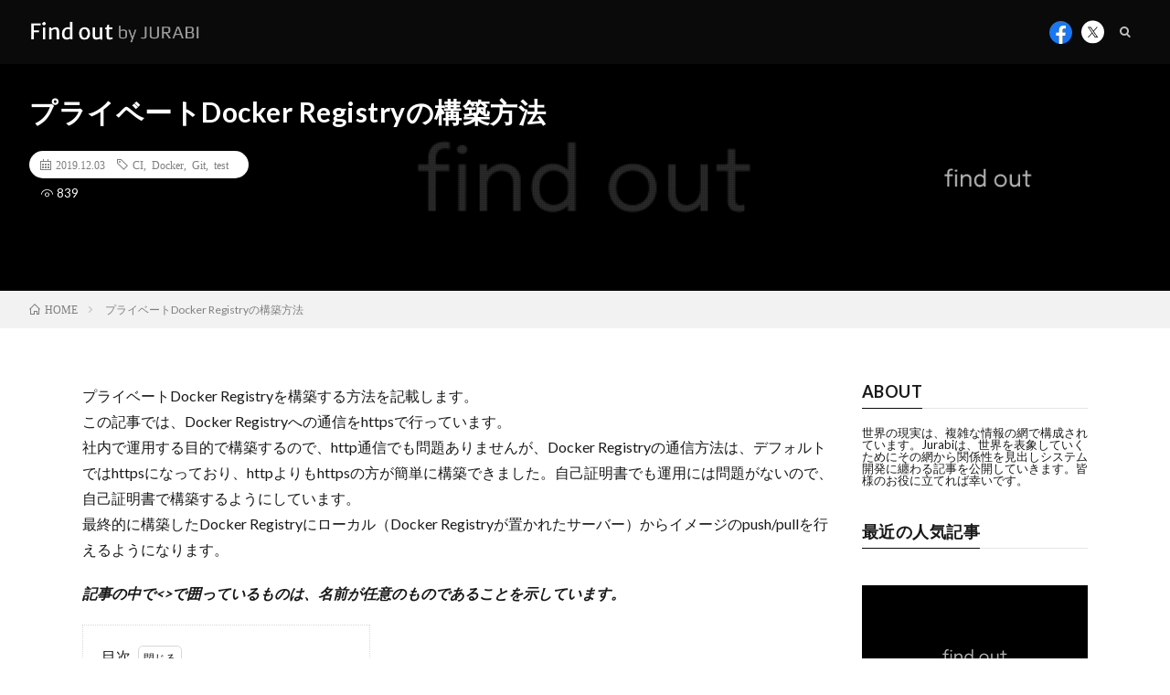

--- FILE ---
content_type: text/html; charset=UTF-8
request_url: https://blog.jurabi.jp/build-private-docker-registry/
body_size: 16622
content:
<!DOCTYPE html>
<html lang="ja" prefix="og: http://ogp.me/ns#">
<head prefix="og: http://ogp.me/ns# fb: http://ogp.me/ns/fb# article: http://ogp.me/ns/article#">
<meta charset="UTF-8">
<title>プライベートDocker Registryの構築方法 │ Find out by JURABI</title>
<meta name='robots' content='max-image-preview:large' />
<link rel='stylesheet' id='wp-block-library-css' href='https://blog.jurabi.jp/wp-includes/css/dist/block-library/style.min.css?ver=6.1.9' type='text/css' media='all' />
<style id='wp-block-library-inline-css' type='text/css'>
.has-text-align-justify{text-align:justify;}
</style>
<style id='roelmagdaleno-callout-block-style-inline-css' type='text/css'>
.wp-block-roelmagdaleno-callout-block.has-background{padding:clamp(1.5rem,5vw,2rem)}.wp-callout-box__inner-blocks>*{margin:0}.wp-callout-box__inner-blocks{display:flex;flex-direction:column}.wp-callout-box-icon__container{display:flex}.wp-callout-box-icon__container.using-custom-svg svg{fill:currentcolor}

</style>
<link rel='stylesheet' id='mediaelement-css' href='https://blog.jurabi.jp/wp-includes/js/mediaelement/mediaelementplayer-legacy.min.css?ver=4.2.17' type='text/css' media='all' />
<link rel='stylesheet' id='wp-mediaelement-css' href='https://blog.jurabi.jp/wp-includes/js/mediaelement/wp-mediaelement.min.css?ver=6.1.9' type='text/css' media='all' />
<link rel='stylesheet' id='classic-theme-styles-css' href='https://blog.jurabi.jp/wp-includes/css/classic-themes.min.css?ver=1' type='text/css' media='all' />
<style id='global-styles-inline-css' type='text/css'>
body{--wp--preset--color--black: #000000;--wp--preset--color--cyan-bluish-gray: #abb8c3;--wp--preset--color--white: #ffffff;--wp--preset--color--pale-pink: #f78da7;--wp--preset--color--vivid-red: #cf2e2e;--wp--preset--color--luminous-vivid-orange: #ff6900;--wp--preset--color--luminous-vivid-amber: #fcb900;--wp--preset--color--light-green-cyan: #7bdcb5;--wp--preset--color--vivid-green-cyan: #00d084;--wp--preset--color--pale-cyan-blue: #8ed1fc;--wp--preset--color--vivid-cyan-blue: #0693e3;--wp--preset--color--vivid-purple: #9b51e0;--wp--preset--gradient--vivid-cyan-blue-to-vivid-purple: linear-gradient(135deg,rgba(6,147,227,1) 0%,rgb(155,81,224) 100%);--wp--preset--gradient--light-green-cyan-to-vivid-green-cyan: linear-gradient(135deg,rgb(122,220,180) 0%,rgb(0,208,130) 100%);--wp--preset--gradient--luminous-vivid-amber-to-luminous-vivid-orange: linear-gradient(135deg,rgba(252,185,0,1) 0%,rgba(255,105,0,1) 100%);--wp--preset--gradient--luminous-vivid-orange-to-vivid-red: linear-gradient(135deg,rgba(255,105,0,1) 0%,rgb(207,46,46) 100%);--wp--preset--gradient--very-light-gray-to-cyan-bluish-gray: linear-gradient(135deg,rgb(238,238,238) 0%,rgb(169,184,195) 100%);--wp--preset--gradient--cool-to-warm-spectrum: linear-gradient(135deg,rgb(74,234,220) 0%,rgb(151,120,209) 20%,rgb(207,42,186) 40%,rgb(238,44,130) 60%,rgb(251,105,98) 80%,rgb(254,248,76) 100%);--wp--preset--gradient--blush-light-purple: linear-gradient(135deg,rgb(255,206,236) 0%,rgb(152,150,240) 100%);--wp--preset--gradient--blush-bordeaux: linear-gradient(135deg,rgb(254,205,165) 0%,rgb(254,45,45) 50%,rgb(107,0,62) 100%);--wp--preset--gradient--luminous-dusk: linear-gradient(135deg,rgb(255,203,112) 0%,rgb(199,81,192) 50%,rgb(65,88,208) 100%);--wp--preset--gradient--pale-ocean: linear-gradient(135deg,rgb(255,245,203) 0%,rgb(182,227,212) 50%,rgb(51,167,181) 100%);--wp--preset--gradient--electric-grass: linear-gradient(135deg,rgb(202,248,128) 0%,rgb(113,206,126) 100%);--wp--preset--gradient--midnight: linear-gradient(135deg,rgb(2,3,129) 0%,rgb(40,116,252) 100%);--wp--preset--duotone--dark-grayscale: url('#wp-duotone-dark-grayscale');--wp--preset--duotone--grayscale: url('#wp-duotone-grayscale');--wp--preset--duotone--purple-yellow: url('#wp-duotone-purple-yellow');--wp--preset--duotone--blue-red: url('#wp-duotone-blue-red');--wp--preset--duotone--midnight: url('#wp-duotone-midnight');--wp--preset--duotone--magenta-yellow: url('#wp-duotone-magenta-yellow');--wp--preset--duotone--purple-green: url('#wp-duotone-purple-green');--wp--preset--duotone--blue-orange: url('#wp-duotone-blue-orange');--wp--preset--font-size--small: 13px;--wp--preset--font-size--medium: 20px;--wp--preset--font-size--large: 36px;--wp--preset--font-size--x-large: 42px;--wp--preset--spacing--20: 0.44rem;--wp--preset--spacing--30: 0.67rem;--wp--preset--spacing--40: 1rem;--wp--preset--spacing--50: 1.5rem;--wp--preset--spacing--60: 2.25rem;--wp--preset--spacing--70: 3.38rem;--wp--preset--spacing--80: 5.06rem;}:where(.is-layout-flex){gap: 0.5em;}body .is-layout-flow > .alignleft{float: left;margin-inline-start: 0;margin-inline-end: 2em;}body .is-layout-flow > .alignright{float: right;margin-inline-start: 2em;margin-inline-end: 0;}body .is-layout-flow > .aligncenter{margin-left: auto !important;margin-right: auto !important;}body .is-layout-constrained > .alignleft{float: left;margin-inline-start: 0;margin-inline-end: 2em;}body .is-layout-constrained > .alignright{float: right;margin-inline-start: 2em;margin-inline-end: 0;}body .is-layout-constrained > .aligncenter{margin-left: auto !important;margin-right: auto !important;}body .is-layout-constrained > :where(:not(.alignleft):not(.alignright):not(.alignfull)){max-width: var(--wp--style--global--content-size);margin-left: auto !important;margin-right: auto !important;}body .is-layout-constrained > .alignwide{max-width: var(--wp--style--global--wide-size);}body .is-layout-flex{display: flex;}body .is-layout-flex{flex-wrap: wrap;align-items: center;}body .is-layout-flex > *{margin: 0;}:where(.wp-block-columns.is-layout-flex){gap: 2em;}.has-black-color{color: var(--wp--preset--color--black) !important;}.has-cyan-bluish-gray-color{color: var(--wp--preset--color--cyan-bluish-gray) !important;}.has-white-color{color: var(--wp--preset--color--white) !important;}.has-pale-pink-color{color: var(--wp--preset--color--pale-pink) !important;}.has-vivid-red-color{color: var(--wp--preset--color--vivid-red) !important;}.has-luminous-vivid-orange-color{color: var(--wp--preset--color--luminous-vivid-orange) !important;}.has-luminous-vivid-amber-color{color: var(--wp--preset--color--luminous-vivid-amber) !important;}.has-light-green-cyan-color{color: var(--wp--preset--color--light-green-cyan) !important;}.has-vivid-green-cyan-color{color: var(--wp--preset--color--vivid-green-cyan) !important;}.has-pale-cyan-blue-color{color: var(--wp--preset--color--pale-cyan-blue) !important;}.has-vivid-cyan-blue-color{color: var(--wp--preset--color--vivid-cyan-blue) !important;}.has-vivid-purple-color{color: var(--wp--preset--color--vivid-purple) !important;}.has-black-background-color{background-color: var(--wp--preset--color--black) !important;}.has-cyan-bluish-gray-background-color{background-color: var(--wp--preset--color--cyan-bluish-gray) !important;}.has-white-background-color{background-color: var(--wp--preset--color--white) !important;}.has-pale-pink-background-color{background-color: var(--wp--preset--color--pale-pink) !important;}.has-vivid-red-background-color{background-color: var(--wp--preset--color--vivid-red) !important;}.has-luminous-vivid-orange-background-color{background-color: var(--wp--preset--color--luminous-vivid-orange) !important;}.has-luminous-vivid-amber-background-color{background-color: var(--wp--preset--color--luminous-vivid-amber) !important;}.has-light-green-cyan-background-color{background-color: var(--wp--preset--color--light-green-cyan) !important;}.has-vivid-green-cyan-background-color{background-color: var(--wp--preset--color--vivid-green-cyan) !important;}.has-pale-cyan-blue-background-color{background-color: var(--wp--preset--color--pale-cyan-blue) !important;}.has-vivid-cyan-blue-background-color{background-color: var(--wp--preset--color--vivid-cyan-blue) !important;}.has-vivid-purple-background-color{background-color: var(--wp--preset--color--vivid-purple) !important;}.has-black-border-color{border-color: var(--wp--preset--color--black) !important;}.has-cyan-bluish-gray-border-color{border-color: var(--wp--preset--color--cyan-bluish-gray) !important;}.has-white-border-color{border-color: var(--wp--preset--color--white) !important;}.has-pale-pink-border-color{border-color: var(--wp--preset--color--pale-pink) !important;}.has-vivid-red-border-color{border-color: var(--wp--preset--color--vivid-red) !important;}.has-luminous-vivid-orange-border-color{border-color: var(--wp--preset--color--luminous-vivid-orange) !important;}.has-luminous-vivid-amber-border-color{border-color: var(--wp--preset--color--luminous-vivid-amber) !important;}.has-light-green-cyan-border-color{border-color: var(--wp--preset--color--light-green-cyan) !important;}.has-vivid-green-cyan-border-color{border-color: var(--wp--preset--color--vivid-green-cyan) !important;}.has-pale-cyan-blue-border-color{border-color: var(--wp--preset--color--pale-cyan-blue) !important;}.has-vivid-cyan-blue-border-color{border-color: var(--wp--preset--color--vivid-cyan-blue) !important;}.has-vivid-purple-border-color{border-color: var(--wp--preset--color--vivid-purple) !important;}.has-vivid-cyan-blue-to-vivid-purple-gradient-background{background: var(--wp--preset--gradient--vivid-cyan-blue-to-vivid-purple) !important;}.has-light-green-cyan-to-vivid-green-cyan-gradient-background{background: var(--wp--preset--gradient--light-green-cyan-to-vivid-green-cyan) !important;}.has-luminous-vivid-amber-to-luminous-vivid-orange-gradient-background{background: var(--wp--preset--gradient--luminous-vivid-amber-to-luminous-vivid-orange) !important;}.has-luminous-vivid-orange-to-vivid-red-gradient-background{background: var(--wp--preset--gradient--luminous-vivid-orange-to-vivid-red) !important;}.has-very-light-gray-to-cyan-bluish-gray-gradient-background{background: var(--wp--preset--gradient--very-light-gray-to-cyan-bluish-gray) !important;}.has-cool-to-warm-spectrum-gradient-background{background: var(--wp--preset--gradient--cool-to-warm-spectrum) !important;}.has-blush-light-purple-gradient-background{background: var(--wp--preset--gradient--blush-light-purple) !important;}.has-blush-bordeaux-gradient-background{background: var(--wp--preset--gradient--blush-bordeaux) !important;}.has-luminous-dusk-gradient-background{background: var(--wp--preset--gradient--luminous-dusk) !important;}.has-pale-ocean-gradient-background{background: var(--wp--preset--gradient--pale-ocean) !important;}.has-electric-grass-gradient-background{background: var(--wp--preset--gradient--electric-grass) !important;}.has-midnight-gradient-background{background: var(--wp--preset--gradient--midnight) !important;}.has-small-font-size{font-size: var(--wp--preset--font-size--small) !important;}.has-medium-font-size{font-size: var(--wp--preset--font-size--medium) !important;}.has-large-font-size{font-size: var(--wp--preset--font-size--large) !important;}.has-x-large-font-size{font-size: var(--wp--preset--font-size--x-large) !important;}
.wp-block-navigation a:where(:not(.wp-element-button)){color: inherit;}
:where(.wp-block-columns.is-layout-flex){gap: 2em;}
.wp-block-pullquote{font-size: 1.5em;line-height: 1.6;}
</style>
<style id='md-style-inline-css' type='text/css'>
 .katex-container { margin: 25px !important; text-align: center; } .katex-container.katex-inline { display: inline-block !important; background: none !important; margin: 0 !important; padding: 0 !important; } pre .katex-container { font-size: 1.4em !important; } .katex-inline { background: none !important; margin: 0 3px; } 
</style>
<link rel='stylesheet' id='wordpress-popular-posts-css-css' href='https://blog.jurabi.jp/wp-content/plugins/wordpress-popular-posts/assets/css/wpp.css?ver=6.1.4' type='text/css' media='all' />
<link rel='stylesheet' id='hcb-style-css' href='https://blog.jurabi.jp/wp-content/plugins/highlighting-code-block/build/css/hcb_style.css?ver=1.6.1' type='text/css' media='all' />
<style id='hcb-style-inline-css' type='text/css'>
:root{--hcb-font-size: 16px}:root{--hcb-font-size--mobile: 13px}:root{--hcb-font-family:"Menlo", "Consolas", "Hiragino Kaku Gothic ProN", "Hiragino Sans", "Meiryo", sans-serif}
</style>
<link rel='stylesheet' id='hcb-coloring-css' href='https://blog.jurabi.jp/wp-content/themes/lionmedia-child/prism.css?ver=1.6.1' type='text/css' media='all' />
<link rel='stylesheet' id='jetpack_css-css' href='https://blog.jurabi.jp/wp-content/plugins/jetpack/css/jetpack.css?ver=11.6.2' type='text/css' media='all' />
<script type='application/json' id='wpp-json'>
{"sampling_active":0,"sampling_rate":100,"ajax_url":"https:\/\/blog.jurabi.jp\/wp-json\/wordpress-popular-posts\/v1\/popular-posts","api_url":"https:\/\/blog.jurabi.jp\/wp-json\/wordpress-popular-posts","ID":807,"token":"9706ce346d","lang":0,"debug":0}
</script>
<script type='text/javascript' src='https://blog.jurabi.jp/wp-content/plugins/wordpress-popular-posts/assets/js/wpp.min.js?ver=6.1.4' id='wpp-js-js'></script>
<link rel="https://api.w.org/" href="https://blog.jurabi.jp/wp-json/" /><link rel="alternate" type="application/json" href="https://blog.jurabi.jp/wp-json/wp/v2/posts/807" /><link rel="canonical" href="https://blog.jurabi.jp/build-private-docker-registry/" />
<link rel="alternate" type="application/json+oembed" href="https://blog.jurabi.jp/wp-json/oembed/1.0/embed?url=https%3A%2F%2Fblog.jurabi.jp%2Fbuild-private-docker-registry%2F" />
<link rel="alternate" type="text/xml+oembed" href="https://blog.jurabi.jp/wp-json/oembed/1.0/embed?url=https%3A%2F%2Fblog.jurabi.jp%2Fbuild-private-docker-registry%2F&#038;format=xml" />
	<style>img#wpstats{display:none}</style>
		            <style id="wpp-loading-animation-styles">@-webkit-keyframes bgslide{from{background-position-x:0}to{background-position-x:-200%}}@keyframes bgslide{from{background-position-x:0}to{background-position-x:-200%}}.wpp-widget-placeholder,.wpp-widget-block-placeholder{margin:0 auto;width:60px;height:3px;background:#dd3737;background:linear-gradient(90deg,#dd3737 0%,#571313 10%,#dd3737 100%);background-size:200% auto;border-radius:3px;-webkit-animation:bgslide 1s infinite linear;animation:bgslide 1s infinite linear}</style>
            <link rel="stylesheet" href="https://blog.jurabi.jp/wp-content/themes/lionmedia/style.css">
<link rel="stylesheet" href="https://blog.jurabi.jp/wp-content/themes/lionmedia/css/content.css">
<link rel="stylesheet" href="https://blog.jurabi.jp/wp-content/themes/lionmedia-child/style.css">
<link rel="stylesheet" href="https://blog.jurabi.jp/wp-content/themes/lionmedia/css/icon.css">
<link rel="stylesheet" href="https://fonts.googleapis.com/css?family=Lato:400,700,900">
<meta http-equiv="X-UA-Compatible" content="IE=edge">
<meta name="viewport" content="width=device-width, initial-scale=1, shrink-to-fit=no">
<link rel="dns-prefetch" href="//www.google.com">
<link rel="dns-prefetch" href="//www.google-analytics.com">
<link rel="dns-prefetch" href="//fonts.googleapis.com">
<link rel="dns-prefetch" href="//fonts.gstatic.com">
<link rel="dns-prefetch" href="//pagead2.googlesyndication.com">
<link rel="dns-prefetch" href="//googleads.g.doubleclick.net">
<link rel="dns-prefetch" href="//www.gstatic.com">
<style type="text/css">
.l-header,
.searchNavi__title,
.key__cat,
.eyecatch__cat,
.rankingBox__title,
.categoryDescription,
.pagetop,
.contactTable__header .required,
.heading.heading-primary .heading__bg,
.btn__link:hover,
.widget .tag-cloud-link:hover,
.comment-respond .submit:hover,
.comments__list .comment-reply-link:hover,
.widget .calendar_wrap tbody a:hover,
.comments__list .comment-meta,
.ctaPost__btn{background:#0a0a0a;}

.heading.heading-first,
.heading.heading-widget::before,
.heading.heading-footer::before,
.btn__link,
.widget .tag-cloud-link,
.comment-respond .submit,
.comments__list .comment-reply-link,
.content a:hover,
.t-light .l-footer,
.ctaPost__btn{border-color:#0a0a0a;}

.categoryBox__title,
.dateList__item a[rel=tag]:hover,
.dateList__item a[rel=category]:hover,
.copySns__copyLink:hover,
.btn__link,
.widget .tag-cloud-link,
.comment-respond .submit,
.comments__list .comment-reply-link,
.widget a:hover,
.widget ul li .rsswidget,
.content a,
.related__title,
.ctaPost__btn:hover{color:#0a0a0a;}

.c-user01 {color:#000 !important}
.bgc-user01 {background:#000 !important}
.hc-user01:hover {color:#000 !important}
.c-user02 {color:#000 !important}
.bgc-user02 {background:#000 !important}
.hc-user02:hover {color:#000 !important}
.c-user03 {color:#000 !important}
.bgc-user03 {background:#000 !important}
.hc-user03:hover {color:#000 !important}
.c-user04 {color:#000 !important}
.bgc-user04 {background:#000 !important}
.hc-user04:hover {color:#000 !important}
.c-user05 {color:#000 !important}
.bgc-user05 {background:#000 !important}
.hc-user05:hover {color:#000 !important}

.singleTitle {background-image:url("https://blog.jurabi.jp/wp-content/themes/lionmedia/img/img_no.gif");}

.content h2{
	color:#191919;
	background: linear-gradient(transparent 60%, #f0b200 60%);
}
.content h3{
	position: relative;
	overflow: hidden;
	padding-bottom: 5px;
	color:#191919;
}
.content h3::before,
.content h3::after{
	content: "";
	position: absolute;
	bottom: 0;
}
.content h3:before{
	border-bottom: 3px solid #f0b200;
	width: 100%;
}
.content h3:after{
	border-bottom: 3px solid #E5E5E5;
	width: 100%;
}
</style>

<!-- Jetpack Open Graph Tags -->
<meta property="og:type" content="article" />
<meta property="og:title" content="プライベートDocker Registryの構築方法" />
<meta property="og:url" content="https://blog.jurabi.jp/build-private-docker-registry/" />
<meta property="og:description" content="プライベートDocker Registryを構築する方法を記載します。 この記事では、Docker Regis&hellip;" />
<meta property="article:published_time" content="2019-12-02T16:26:28+00:00" />
<meta property="article:modified_time" content="2023-03-02T12:56:01+00:00" />
<meta property="og:site_name" content="Find out by JURABI" />
<meta property="og:image" content="https://blog.jurabi.jp/wp-content/uploads/2023/02/cropped-icon-findout-1.png" />
<meta property="og:image:width" content="512" />
<meta property="og:image:height" content="512" />
<meta property="og:image:alt" content="" />
<meta property="og:locale" content="ja_JP" />
<meta name="twitter:text:title" content="プライベートDocker Registryの構築方法" />
<meta name="twitter:image" content="https://blog.jurabi.jp/wp-content/uploads/2023/02/cropped-icon-findout-1-270x270.png" />
<meta name="twitter:card" content="summary" />

<!-- End Jetpack Open Graph Tags -->
<link rel="icon" href="https://blog.jurabi.jp/wp-content/uploads/2023/02/cropped-icon-findout-1-32x32.png" sizes="32x32" />
<link rel="icon" href="https://blog.jurabi.jp/wp-content/uploads/2023/02/cropped-icon-findout-1-192x192.png" sizes="192x192" />
<link rel="apple-touch-icon" href="https://blog.jurabi.jp/wp-content/uploads/2023/02/cropped-icon-findout-1-180x180.png" />
<meta name="msapplication-TileImage" content="https://blog.jurabi.jp/wp-content/uploads/2023/02/cropped-icon-findout-1-270x270.png" />
		<style type="text/css" id="wp-custom-css">
			/*body {
	background-color: #F2F2F2 !important;
}*/
/* h2 */
.content h2 {
	font-size: 2.0em !important;
}
/* ヘッダー */
.container {
	width: 100% !important;
}
.globalNavi__list {
	margin: 0 auto;
}
/* フッター */
.l-footer {
	color: #FFF;
}
.t-dark .widget.widget-foot ul li {
	list-style: none !important;
	margin: 0;
	padding: 0;
	padding-left: 2rem;
	border: 0;
}*/

/* 記事内のリンクのカラーを変更 */
.content a {
	color: #00F !important;
	text-decoration: underline;
}
/*767px以下の時2カラムにする*/
@media only screen and (max-width: 767px){
	.archiveItem {
		width: calc(50% - 10px) !important;
		//width: 100%;
	}
	.archiveItem.archiveItem-wideSp {
		padding-top: 0;
	}
	.l-sidebar {
		width: 100%;
	}
	.content a {
		color: #00F !important;
		text-decoration: underline;
	}
	.heading {
		//font-size: 1.2em !important;
	}
	/* Mobile表示の場合の「続きを読む」ボタンを削除 */
	div.btn.btn-right {
		display: none !important;
	}
	div.siteTitle {
		margin-top: 12px;
		height: 28px;
	}
	.siteTitle__img {
		max-height: 28px;
	}
	h2 > a {
		font-size: clamp(15px, 1vw, 25px);
	}
	/**/
	.post-author-info {
		font-size: 1rem !important;
	}
	.post-user-profile {
		column-gap: 0.2rem;
	}
	.post-views > div {
	  font-size: 1rem;
		color: #7f7f7f;
 }
	.post-views > svg {
	 margin-right: 0.3em;
		width: 1.3rem;
 }
.catchphrase-desc {
	font-size: 1.4em !important;
	line-height: 1.6em;
	margin: -20px 0px -10px 0px 
}
}
/*767.1px以上の時3カラムにする*/
@media only screen and (min-width: 767.1px){
	.l-wrapper {
		width: 100%;
	}
	.l-main {
		padding: 60px 0;
		width: 80%;
	}
	.archiveItem {
		width: calc(33.3% - 20px) !important;
	}
	/* EVENT記事 */
	.l-sidebar {
		width: 20%;
	}
	.content a {
		color: #00F !important;
		text-decoration: underline;
	}
	.single-page {
		text-align: normal;
			width: 1100px; 
    max-width: 95%;
		}
	.single-page > .l-main {
		padding-top: 0 !important;
		width: 75%;
	}
	.single-page > .l-sidebar {
    width: 25%;
	}
		.post-author-info {
		font-size: 1.3rem !important;
	}
	.post-user-profile {
		column-gap: 5%;
	}
	.post-views > div {
	  font-size: 1.3rem;
	  color: #7f7f7f;
 }
	.post-views > svg {
	 margin-right: 0.3em;
 }
.catchphrase-desc {
	font-size: 1.4em !important;
	line-height: 1.6em;
	margin: -20px 0px -5px 0px 
}
}
/* 記事をカードにする */
.archiveItem {
  background-color: #FFF !important;
	box-shadow: 0px 0px 3px #D2D2D2 !important;
	border-radius: 5px;
}
.archiveItem > *:not(.t-rich .eyecatch) {
	padding: 0 1rem !important;
}
.t-rich .eyecatch {
 box-shadow: none !important;
	border-radius: 5px 5px 0px 0px !important;
}
.archiveItem__text {
	display: none !important;
}
.btn__link {
	margin-bottom: 1rem !important;
}
.catchphrase-lead {
	font-size: 1.8em !important;
	font-weight: bold;
	margin-bottom: 14px !important;
}

/* カードのデザイン変更 */
article.archiveItem.archiveItem-wideSp {
	display: flex;
	flex-direction: column;
}
.post-author-info {
	display: flex;
	justify-content: space-between;
	align-items: center;
	margin-top: auto;
	margin-bottom: 1rem;
	color: #7f7f7f;
}
.post-user-profile {
	display: flex;
	align-items: center;
}
.post-user-profile > img {
	border-radius: 50px;
}
.heading.heading-archive {
    margin-bottom: 0 !important;
}
.card-custom {
	margin-top: auto;
}
.post-views {
	display: flex;
	justify-content: end;
}
.singl-post-views {
	display: flex;
	padding-left: 1.3rem;
	margin-top: 1rem;
}
.singl-post-views  svg {
	margin-right: 0.3em;
}
.singl-post-views > div {
	font-size: 1.3rem;
	color: #FFF;
}
		</style>
		<meta property="og:site_name" content="Find out by JURABI" />
<meta property="og:type" content="article" />
<meta property="og:title" content="プライベートDocker Registryの構築方法" />
<meta property="og:description" content="プライベートDocker Registr [&hellip;]" />
<meta property="og:url" content="https://blog.jurabi.jp/build-private-docker-registry/" />
<meta property="og:image" content="http://13.114.62.221/wp-content/uploads/2023/03/no-img.png" />
<meta name="twitter:card" content="summary_large_image" />



</head>
<body class="t-dark t-rich">

  
  <!--l-header-->
  <header class="l-header">
    <div class="container">
      
      <div class="siteTitle">

              <p class="siteTitle__logo">
          <a class="siteTitle__link" href="https://blog.jurabi.jp">
            <img src="https://blog.jurabi.jp/wp-content/uploads/2023/04/logo-findout.png" class="siteTitle__img" alt="Find out by JURABI" width="355" height="57" >          </a>
          <span class="siteTitle__sub"></span>
		</p>	        </div>
      
      <nav class="menuNavi">      
                <ul class="menuNavi__list">
            <li class="menuNavi__item u-txtShdw hoverNoColor">
              <a class="menuNavi__link" href="https://www.facebook.com/jurabiinc">
                <svg version="1.1" id="Layer_1" xmlns="http://www.w3.org/2000/svg" xmlns:xlink="http://www.w3.org/1999/xlink" x="0px" y="0px"
                  viewBox="0 0 1024 1024" style="enable-background:new 0 0 1024 1024;" xml:space="preserve">
                <style type="text/css">
                  .st0{fill:#1877F2;}
                  .st1{fill:#FFFFFF;}
                </style>
                <g>
                  <path class="st0" d="M1024,512C1024,229.2,794.8,0,512,0S0,229.2,0,512c0,255.6,187.2,467.4,432,505.8V660H302V512h130V399.2
                    C432,270.9,508.4,200,625.4,200c56,0,114.6,10,114.6,10v126h-64.6c-63.6,0-83.4,39.5-83.4,80v96h142l-22.7,148H592v357.8
                    C836.8,979.4,1024,767.6,1024,512z"/>
                  <path class="st1" d="M711.3,660L734,512H592v-96c0-40.5,19.8-80,83.4-80H740V210c0,0-58.6-10-114.6-10
                    c-117,0-193.4,70.9-193.4,199.2V512H302v148h130v357.8c26.1,4.1,52.8,6.2,80,6.2s53.9-2.1,80-6.2V660H711.3z"/>
                </g>
                </svg>
              </a>
            </li>
            <li class="menuNavi__item u-txtShdw hoverNoColor">
              <a class="menuNavi__link" href="https://twitter.com/jurabiinc">
                <svg width="25" height="26" viewBox="0 0 25 26" fill="none" xmlns="http://www.w3.org/2000/svg">
                  <g clip-path="url(#clip0_789_3)">
                    <path d="M0 12.9706C0 19.8742 5.59644 25.4808 12.5 25.4808C19.4036 25.4808 25 19.8742 25 12.9706C25 6.06708 19.4036 0.460449 12.5 0.460449C5.59644 0.460449 0 6.06708 0 12.9706Z" fill="white"/>
                    <path d="M13.6953 12.3384L17.8833 7.46619H16.8909L13.2544 11.6967L10.35 7.46619H7L11.3921 13.8635L7 18.9728H7.99249L11.8327 14.5052L14.9001 18.9728H18.25L13.695 12.3384H13.6953ZM12.3359 13.9198L11.8909 13.2828L8.3501 8.21393H9.87452L12.732 12.3047L13.177 12.9417L16.8914 18.259H15.367L12.3359 13.9201V13.9198Z" fill="black"/>
                  </g>
                  <defs>
                    <clipPath id="clip0_789_3">
                      <rect width="25" height="25.5833" fill="white"/>
                    </clipPath>
                  </defs>
                </svg>
              </a>
            </li>
            <li class="menuNavi__item u-txtShdw"><span class="menuNavi__link icon-search" id="menuNavi__search" onclick="toggle__search();"></span></li>
        </ul>
      </nav>
      
    </div>
  </header>
  <!--/l-header-->
  
  <!--l-extra-->
        <div class="l-extraNone" id="extra__search">
      <div class="container">
        <div class="searchNavi">
                    
                <div class="searchBox">
        <form class="searchBox__form" method="get" target="_top" action="https://blog.jurabi.jp/" >
          <input class="searchBox__input" type="text" maxlength="50" name="s" placeholder="記事検索"><button class="searchBox__submit icon-search" type="submit" value="search"> </button>
        </form>
      </div>        </div>
      </div>
    </div>
        
    <!-- 以下コメントアウトにします。（中山） -->
      <!-- コメントアウトするためにphpタグを追加しました。コメントアウトをなくす時はこの要素を削除してください。 -->
  <!--/l-extra-->

  <div class="singleTitle">
    <div class="container">
    
      <!-- タイトル -->
      <div class="singleTitle__heading">
        <h1 class="heading heading-singleTitle u-txtShdw">プライベートDocker Registryの構築方法</h1>        
        
        <ul class="dateList dateList-singleTitle">
          <li class="dateList__item icon-calendar">2019.12.03</li>
          <!-- <li class="dateList__item icon-folder"><a class="hc" href="<?php/* echo $cat_link; */?>" rel="category"></a></li> -->
          <li class="dateList__item icon-tag"><a href="https://blog.jurabi.jp/tag/ci/" rel="tag">CI</a>, <a href="https://blog.jurabi.jp/tag/docker/" rel="tag">Docker</a>, <a href="https://blog.jurabi.jp/tag/git/" rel="tag">Git</a>, <a href="https://blog.jurabi.jp/tag/test/" rel="tag">test</a></li>        </ul>
        
        <!-- View数を表示 -->
				<div class="singl-post-views">
          
							<svg width="13" height="14" viewBox="0 0 13 14" fill="none" xmlns="http://www.w3.org/2000/svg">
							<path d="M6.5 5.375C6.83431 5.375 7.14958 5.43848 7.4458 5.56543C7.74202 5.69238 8.00016 5.86589 8.22021 6.08594C8.44027 6.30599 8.61589 6.56624 8.74707 6.8667C8.87826 7.16715 8.94173 7.48242 8.9375 7.8125C8.9375 8.15104 8.87402 8.46631 8.74707 8.7583C8.62012 9.05029 8.44661 9.30843 8.22656 9.53271C8.00651 9.757 7.74626 9.93262 7.4458 10.0596C7.14535 10.1865 6.83008 10.25 6.5 10.25C6.16146 10.25 5.84619 10.1865 5.5542 10.0596C5.26221 9.93262 5.00407 9.75911 4.77979 9.53906C4.5555 9.31901 4.37988 9.06087 4.25293 8.76465C4.12598 8.46842 4.0625 8.15104 4.0625 7.8125C4.0625 7.47819 4.12598 7.16292 4.25293 6.8667C4.37988 6.57048 4.55339 6.31234 4.77344 6.09229C4.99349 5.87223 5.25163 5.69661 5.54785 5.56543C5.84408 5.43424 6.16146 5.37077 6.5 5.375ZM6.5 9.4375C6.72428 9.4375 6.93376 9.39518 7.12842 9.31055C7.32308 9.22591 7.49658 9.10954 7.64893 8.96143C7.80127 8.81331 7.91764 8.64193 7.99805 8.44727C8.07845 8.2526 8.12077 8.04102 8.125 7.8125C8.125 7.58822 8.08268 7.37874 7.99805 7.18408C7.91341 6.98942 7.79704 6.81592 7.64893 6.66357C7.50081 6.51123 7.32943 6.39486 7.13477 6.31445C6.9401 6.23405 6.72852 6.19173 6.5 6.1875C6.27572 6.1875 6.06624 6.22982 5.87158 6.31445C5.67692 6.39909 5.50342 6.51546 5.35107 6.66357C5.19873 6.81169 5.08236 6.98307 5.00195 7.17773C4.92155 7.3724 4.87923 7.58398 4.875 7.8125C4.875 8.03678 4.91732 8.24626 5.00195 8.44092C5.08659 8.63558 5.20296 8.80908 5.35107 8.96143C5.49919 9.11377 5.67057 9.23014 5.86523 9.31055C6.0599 9.39095 6.27148 9.43327 6.5 9.4375ZM6.5 2.125C7.10514 2.125 7.70605 2.19906 8.30273 2.34717C8.89941 2.49528 9.46224 2.71745 9.99121 3.01367C10.5202 3.3099 10.9984 3.6696 11.4258 4.09277C11.8532 4.51595 12.2044 5.01107 12.4795 5.57812C12.6488 5.92936 12.7778 6.29118 12.8667 6.66357C12.9556 7.03597 13 7.41895 13 7.8125H12.1875C12.1875 7.31315 12.1113 6.84554 11.959 6.40967C11.8066 5.9738 11.5972 5.57601 11.3306 5.21631C11.064 4.85661 10.7466 4.53499 10.3784 4.25146C10.0103 3.96794 9.61882 3.72884 9.2041 3.53418C8.78939 3.33952 8.34717 3.19141 7.87744 3.08984C7.40771 2.98828 6.94857 2.9375 6.5 2.9375C6.04297 2.9375 5.58382 2.98828 5.12256 3.08984C4.6613 3.19141 4.22119 3.33952 3.80225 3.53418C3.3833 3.72884 2.98975 3.96794 2.62158 4.25146C2.25342 4.53499 1.93815 4.85661 1.67578 5.21631C1.41341 5.57601 1.20182 5.9738 1.04102 6.40967C0.880208 6.84554 0.804036 7.31315 0.8125 7.8125H0C0 7.42318 0.0444336 7.04232 0.133301 6.66992C0.222168 6.29753 0.351237 5.93359 0.520508 5.57812C0.791341 5.01953 1.14046 4.52653 1.56787 4.09912C1.99528 3.67171 2.47559 3.3099 3.00879 3.01367C3.54199 2.71745 4.10482 2.4974 4.69727 2.35352C5.28971 2.20964 5.89062 2.13346 6.5 2.125Z" fill="white"/>
							</svg>
						<div>839</div>  
        </div>
        
      </div>
      <!-- /タイトル -->

      <!-- アイキャッチ -->
      <div class="eyecatch eyecatch-singleTitle">
                  <img src="https://blog.jurabi.jp/wp-content/themes/lionmedia/img/img_no.gif" alt="NO IMAGE" width="890" height="500" >
		  	      
      </div>
      <!-- /アイキャッチ -->

    </div>
  </div>
<div class="breadcrumb" ><div class="container" ><ul class="breadcrumb__list"><li class="breadcrumb__item" itemscope itemtype="http://data-vocabulary.org/Breadcrumb"><a href="https://blog.jurabi.jp/" itemprop="url"><span class="icon-home" itemprop="title">HOME</span></a></li><li class="breadcrumb__item">プライベートDocker Registryの構築方法</li></ul></div></div>
  <!-- l-wrapper -->
  <div class="l-wrapper single-page">
	
    <!-- l-main -->
    <main class="l-main">
           
	  
	        
            
      
	  
	        <section class="content">
	    <p>プライベートDocker Registryを構築する方法を記載します。<br />
この記事では、Docker Registryへの通信をhttpsで行っています。<br />
社内で運用する目的で構築するので、http通信でも問題ありませんが、Docker Registryの通信方法は、デフォルトではhttpsになっており、httpよりもhttpsの方が簡単に構築できました。自己証明書でも運用には問題がないので、自己証明書で構築するようにしています。<br />
最終的に構築したDocker Registryにローカル（Docker Registryが置かれたサーバー）からイメージのpush/pullを行えるようになります。</p>
<p><strong><em>記事の中で&lt;&gt;で囲っているものは、名前が任意のものであることを示しています。</em></strong></p>

		<div class="outline">
		  <span class="outline__title">目次</span>
		  <input class="outline__toggle" id="outline__toggle" type="checkbox" checked>
		  <label class="outline__switch" for="outline__toggle"></label>
		  <ul class="outline__list outline__list-2"><li class="outline__item"><a class="outline__link" href="#outline__1"><span class="outline__number">1.</span> 環境</a></li><li class="outline__item"><a class="outline__link" href="#outline__2"><span class="outline__number">2.</span> 構築方法</a><ul class="outline__list outline__list-3"><li class="outline__item"><a class="outline__link" href="#outline__2_1"><span class="outline__number">2.1.</span> イメージのダウンロード</a></li><li class="outline__item"><a class="outline__link" href="#outline__2_2"><span class="outline__number">2.2.</span> 自己証明書の作成</a><ul class="outline__list outline__list-4"><li class="outline__item"><a class="outline__link" href="#outline__2_2_1"><span class="outline__number">2.2.1.</span> 秘密鍵の作成</a></li><li class="outline__item"><a class="outline__link" href="#outline__2_2_2"><span class="outline__number">2.2.2.</span> 秘密鍵のパスワードを削除</a></li><li class="outline__item"><a class="outline__link" href="#outline__2_2_3"><span class="outline__number">2.2.3.</span> 証明書発行要求の作成</a></li><li class="outline__item"><a class="outline__link" href="#outline__2_2_4"><span class="outline__number">2.2.4.</span> 自己証明書作成</a></li></ul></li><li class="outline__item"><a class="outline__link" href="#outline__2_3"><span class="outline__number">2.3.</span> Docker Registryの起動</a></li><li class="outline__item"><a class="outline__link" href="#outline__2_4"><span class="outline__number">2.4.</span> 動作確認</a><ul class="outline__list outline__list-4"><li class="outline__item"><a class="outline__link" href="#outline__2_4_1"><span class="outline__number">2.4.1.</span> イメージをpushする</a></li></ul></li></ul></li><li class="outline__item"><a class="outline__link" href="#outline__3"><span class="outline__number">3.</span> 参考文献</a></li></ul>
		</div><h2 id="outline__1">環境</h2>
<p>ubuntu 18.04<br />
docker-ce 19.03.4<br />
OpenSSL 1.1.0g</p>
<h2 id="outline__2">構築方法</h2>
<h3 id="outline__2_1">イメージのダウンロード</h3>
<p>Docker Resistryは、Docker hubに<a href="https://hub.docker.com/_/registry">公式のイメージ</a>があるので、それをダウンロードします。</p>
<pre><code class="language-docker">$ docker pull registry</code></pre>
<h3 id="outline__2_2">自己証明書の作成</h3>
<p>https通信用の証明書を作成します。</p>
<h4 id="outline__2_2_1">秘密鍵の作成</h4>
<p>秘密鍵の名前をserver.keyとします。</p>
<pre><code class="language-docker">$ openssl genrsa -aes256 -out &lt;server.key&gt; 2048  
Generating RSA private key, 2048 bit long modulus
....................+++++
...........................+++++
e is 65537 (0x010001)
Enter pass phrase for &lt;server.key&gt;:（任意のパスフレーズ）
Verifying - Enter pass phrase for &lt;server.key&gt;:</code></pre>
<p><strong><em>※注意</em></strong><br />
秘密鍵にパスワードが設定されていると、エラーによりDocker Registryコンテナが起動しません。<br />
しかし、秘密鍵作成時に以下のように必ずパスワードを要求してくるので、適当なパスワードを設定し、後から削除します。<br />
<code>You must type in 4 to 1023 characters</code></p>
<h4 id="outline__2_2_2">秘密鍵のパスワードを削除</h4>
<pre><code class="language-docker">$ openssl rsa -in &lt;server.key&gt; -out &lt;server.key&gt; -passin pass:（秘密鍵のパスワード）</code></pre>
<h4 id="outline__2_2_3">証明書発行要求の作成</h4>
<p>証明書発行要求の名前をserver.csrとします。</p>
<pre><code class="language-docker">$ openssl req -new -key &lt;server.key&gt; -out &lt;server.csr&gt;

You are about to be asked to enter information that will be incorporated
into your certificate request.
What you are about to enter is what is called a Distinguished Name or a DN.
There are quite a few fields but you can leave some blank
For some fields there will be a default value,
If you enter &#039;.&#039;, the field will be left blank.
-----
Country Name (2 letter code) [AU]: （未入力）
State or Province Name (full name) [Some-State]:（未入力）
Locality Name (eg, city) []:（未入力）
Organization Name (eg, company) [Internet Widgits Pty Ltd]:（未入力）
Organizational Unit Name (eg, section) []:（未入力）
Common Name (e.g. server FQDN or YOUR name) []:&lt;myregistry&gt;（Docker Resistryがあるノードのドメインを入力）
Email Address []:（未入力）
Please enter the following &#039;extra&#039; attributes
to be sent with your certificate request
A challenge password []:（未入力）
An optional company name []:（未入力）</code></pre>
<h4 id="outline__2_2_4">自己証明書作成</h4>
<p>証明書の名前をserver.crtとします。</p>
<pre><code class="language-docker">$ openssl x509 -days 3650 -in &lt;server.csr&gt; -req -signkey &lt;server.key&gt; -out &lt;server.crt&gt;
Signature ok
subject=C = AU, ST = Some-State, O = Internet Widgits Pty Ltd, CN = &lt;myregistry&gt;
Getting Private key</code></pre>
<h3 id="outline__2_3">Docker Registryの起動</h3>
<p>証明書を<code>&lt;registry-certs&gt;</code>ディレクトリに置きます。</p>
<pre><code class="language-docker">$ mkdir -p /&lt;registry-certs&gt;
$ mv &lt;server.key&gt; &lt;server.csr&gt; &lt;server.crt&gt; /&lt;registry-certs&gt;</code></pre>
<p>コンテナを起動します。<br />
なお、今回はホスト側のポートを5000番にマッピングしてますが、ホスト側のポートは、任意です。コンテナ側のポートは、公式イメージで5000番がエクスポートされているので、固定です。</p>
<pre><code class="language-docker">$ docker run \
  -d \
  -p 5000:5000 \
  -v /&lt;registry-certs&gt;:/&lt;certs&gt; \
  -v /&lt;registry-data&gt;:/var/lib/registry \
  -e REGISTRY_HTTP_TLS_CERTIFICATE=&quot;/&lt;certs&gt;/&lt;server.crt&gt;&quot; \
  -e REGISTRY_HTTP_TLS_KEY=&quot;/&lt;certs&gt;/&lt;server.key&gt;&quot; \
  -e REGISTRY_HTTP_TLS_ADDR=&quot;0.0.0.0:5000&quot; \
  registry</code></pre>
<p><strong>オプションの説明</strong></p>
<pre><code> -d：コンテナをバックグラウンドで起動します。
 -p：ホスト側のポートとコンテナ側のポートをマッピングします。&lt;host_port&gt;:&lt;container_port&gt;
 -v：コンテナのボリュームをホストにマウントします。&lt;host_volume&gt;:&lt;container_volume&gt;
 -e：コンテナに環境変数を設定します。</code></pre>
<h3 id="outline__2_4">動作確認</h3>
<h4 id="outline__2_4_1">イメージをpushする</h4>
<p>確認用のイメージをpullします。</p>
<pre><code class="language-docker">$ docker pull hello-world</code></pre>
<p>Registryにイメージをpushするときは、以下の形式で書きます。</p>
<p><code>&lt;repositry&gt;:&lt;registry_port&gt;/&lt;project&gt;/&lt;image_name&gt;:&lt;tag&gt;</code></p>
<p><code>&lt;repositry&gt;</code>の箇所は、docker hub上のリポジトリを指しています。<br />
今回は、プライベートレジストリなのでリポジトリは、ありません。<br />
このような場合、<code>&lt;repository&gt;</code>は、Docker Registryのあるノード名に置き換えられます。<br />
<code>&lt;tag&gt;</code>はデフォルトでは、latestとなります。</p>
<pre><code class="language-docker">$ docker tag hello-world localhost:5000/&lt;hello-project&gt;/&lt;hello-world&gt;</code></pre>
<p>イメージをpushします。</p>
<pre><code class="language-docker">$ docker push localhost:5000/&lt;hello-project&gt;/&lt;hello-world&gt;</code></pre>
<p>イメージがpushされます。/registry-data以下にイメージが置かれていることが確認できます。<br />
また、pushをpullに変えれば、pullも行えます。</p>
<h2 id="outline__3">参考文献</h2>
<p>1．「レジストリ・サーバのデプロイ」,<br />
　　<a href="http://docs.docker.jp/registry/deploying.html#running-a-domain-registry">http://docs.docker.jp/registry/deploying.html#running-a-domain-registry</a> ,<br />
　　2019年11月17日アクセス<br />
2．「オレだよオレオレ認証局で証明書つくる」,<br />
　　<a href="https://qiita.com/ll_kuma_ll/items/13c962a6a74874af39c6">https://qiita.com/ll_kuma_ll/items/13c962a6a74874af39c6</a> ,<br />
　　2019年11月17日アクセス</p>
      </section>
	        
      
      
      
	        <!-- 記事下シェアボタン -->
        <aside>
<ul class="socialList">
<li class="socialList__item"><a class="socialList__link icon-facebook" href="http://www.facebook.com/sharer.php?u=https%3A%2F%2Fblog.jurabi.jp%2Fbuild-private-docker-registry%2F&amp;t=%E3%83%97%E3%83%A9%E3%82%A4%E3%83%99%E3%83%BC%E3%83%88Docker+Registry%E3%81%AE%E6%A7%8B%E7%AF%89%E6%96%B9%E6%B3%95" target="_blank" title="Facebookで共有"></a></li><li class="socialList__item"><a class="socialList__link icon-x" href="http://twitter.com/intent/tweet?text=%E3%83%97%E3%83%A9%E3%82%A4%E3%83%99%E3%83%BC%E3%83%88Docker+Registry%E3%81%AE%E6%A7%8B%E7%AF%89%E6%96%B9%E6%B3%95&amp;https%3A%2F%2Fblog.jurabi.jp%2Fbuild-private-docker-registry%2F&amp;url=https%3A%2F%2Fblog.jurabi.jp%2Fbuild-private-docker-registry%2F" target="_blank" title="Twitterで共有"></a></li><li class="socialList__item"><a class="socialList__link icon-hatebu" href="http://b.hatena.ne.jp/add?mode=confirm&amp;url=https%3A%2F%2Fblog.jurabi.jp%2Fbuild-private-docker-registry%2F&amp;title=%E3%83%97%E3%83%A9%E3%82%A4%E3%83%99%E3%83%BC%E3%83%88Docker+Registry%E3%81%AE%E6%A7%8B%E7%AF%89%E6%96%B9%E6%B3%95" target="_blank" data-hatena-bookmark-title="https%3A%2F%2Fblog.jurabi.jp%2Fbuild-private-docker-registry%2F" title="このエントリーをはてなブックマークに追加"></a></li><li class="socialList__item"><a class="socialList__link icon-pocket" href="http://getpocket.com/edit?url=https%3A%2F%2Fblog.jurabi.jp%2Fbuild-private-docker-registry%2F" target="_blank" title="pocketで共有"></a></li></ul>
</aside>
	  <!-- /記事下シェアボタン -->
	  


      

      
	        
            
      


      

	  
	        <!-- プロフィール -->
	  <aside class="profile">
	    <div class="profile__imgArea">
	      		  <img src="https://secure.gravatar.com/avatar/ab269c42a545f292d1431b249910c229?s=96&#038;d=mm&#038;r=g" alt="Hiroaki Yuza" width="60" height="60" >
		  	        

	      <ul class="profile__list">
	  	    	      </ul>  
	    </div>
	    <div class="profile__contents">
	      <h2 class="profile__name">Author：Hiroaki Yuza            <span class="btn"><a class="btn__link btn__link-profile" href="https://blog.jurabi.jp/author/hiroaki_yuza/">投稿一覧</a></span>
          </h2>
	                <div class="profile__description"></div>
	    </div>
	  </aside>
      <!-- /プロフィール -->
	  	  


	  
	        <!-- 関連記事 -->
	  <aside class="related"><h2 class="heading heading-primary">関連する記事</h2><ul class="related__list">	      <li class="related__item">
	        <a class="related__imgLink" href="https://blog.jurabi.jp/saas-metrics-2-reading-vol-1/" title="SaaS-Metrics-2を学ぶ vol.1(SaaSビジネスの特徴)">
					      <img src="https://blog.jurabi.jp/wp-content/uploads/2021/04/AdobeStock_248638709-scaled-1-150x150.jpg" alt="SaaS-Metrics-2を学ぶ vol.1(SaaSビジネスの特徴)" width="150" height="150" >
			  		    	        </a>
	        <h3 class="related__title">
	          <a href="https://blog.jurabi.jp/saas-metrics-2-reading-vol-1/">SaaS-Metrics-2を学ぶ vol.1(SaaSビジネスの特徴)</a>
	                        <span class="icon-calendar">2021.04.22</span>
              	        </h3>
	        <p class="related__contents">弊社はHPで掲げている「じぶんクラウドで [&hellip;][…]</p>
	      </li>
	  		      <li class="related__item">
	        <a class="related__imgLink" href="https://blog.jurabi.jp/db-tech-showcase-2025-tokyo/" title="【登壇のお知らせ】db tech showcase 2025 に登壇します">
					      <img src="https://blog.jurabi.jp/wp-content/uploads/2025/06/dbts2025_KV-150x150.png" alt="【登壇のお知らせ】db tech showcase 2025 に登壇します" width="150" height="150" >
			  		    	        </a>
	        <h3 class="related__title">
	          <a href="https://blog.jurabi.jp/db-tech-showcase-2025-tokyo/">【登壇のお知らせ】db tech showcase 2025 に登壇します</a>
	                        <span class="icon-calendar">2025.06.10</span>
              	        </h3>
	        <p class="related__contents">db tech showcase 202 [&hellip;][…]</p>
	      </li>
	  		      <li class="related__item">
	        <a class="related__imgLink" href="https://blog.jurabi.jp/saas-metrics-2-reading-vol-2/" title="SaaS Metrics 2.0を学ぶ vol.2(指標とガイドライン)">
					      <img src="https://blog.jurabi.jp/wp-content/uploads/2021/04/AdobeStock_248638709-scaled-1-150x150.jpg" alt="SaaS Metrics 2.0を学ぶ vol.2(指標とガイドライン)" width="150" height="150" >
			  		    	        </a>
	        <h3 class="related__title">
	          <a href="https://blog.jurabi.jp/saas-metrics-2-reading-vol-2/">SaaS Metrics 2.0を学ぶ vol.2(指標とガイドライン)</a>
	                        <span class="icon-calendar">2021.07.15</span>
              	        </h3>
	        <p class="related__contents">本記事は SaaS Metrics 2. [&hellip;][…]</p>
	      </li>
	  	</ul></aside>	        <!-- /関連記事 -->
	  	  


	  
	        <!-- コメント -->
                    <!-- /コメント -->
	  	  

	  
	        <!-- PVカウンター -->
        	  <!-- /PVカウンター -->
	        
      
    </main>
    <!-- /l-main -->

    
	    <!-- l-sidebar -->
          <div class="l-sidebar">
	  
	          <aside class="widget"><h2 class="heading heading-widget">ABOUT</h2><div class="wp-widget-group__inner-blocks">
<p class="has-small-font-size">世界の現実は、複雑な情報の網で構成されています。Jurabiは、世界を表象していくためにその網から関係性を見出しシステム開発に纏わる記事を公開していきます。皆様のお役に立てれば幸いです。</p>

<pre class="wp-block-preformatted"></pre>
</div></aside><aside class="widget"><h2 class="heading heading-widget">最近の人気記事</h2><div class="wp-widget-group__inner-blocks">
<p class="has-small-font-size"></p>
</div></aside><aside class="widget"><div class="widget popular-posts"><div class="popular-posts-sr"><style>.wpp-cardview { margin-left: 0; margin-right: 0; padding: 0; } .wpp-cardview li { list-style: none; margin: 0 0 1.2em 0; padding: 0 0 1em 0; border-bottom: #ddd 1px solid; } .in-preview-mode .wpp-cardview li { margin: 0 0 1.2em 0; padding: 0 0 1em 0; } .wpp-cardview li:last-of-type, .wpp-cardview li:only-child { margin: 0; padding: 0; border-bottom: none; } .wpp-cardview .wpp-thumbnail-container { position: relative; margin-bottom: .8em; } .wpp-cardview li .wpp-thumbnail { overflow: hidden; display: block; float: none; margin: 0; width: 100%; height: auto; font-size: 0.8em; line-height: 1; background: #f0f0f0; border: none; } .wpp-cardview li a { text-decoration: none; } .wpp-cardview li a:hover { text-decoration: underline; } .wpp-cardview li .taxonomies, .wpp-cardview li .wpp-post-title { display: block; font-weight: bold; } .wpp-cardview li .taxonomies { position: absolute; bottom: 0; left: 0; padding: 1em; color: #aaa; font-size: 0.7em; line-height: 1; background: rgba(0, 0, 0, 0.5); } .wpp-cardview li .taxonomies a { color: #fff; } .wpp-cardview li .wpp-post-title { margin: 0 0 0.5em; font-size: 1.2em; line-height: 1.2; } .wpp-cardview li .wpp-excerpt { margin: 0; font-size: 0.8em; }</style>
<ul class="wpp-list wpp-cardview">
<li class=""><div class="wpp-thumbnail-container"><a href="https://blog.jurabi.jp/how-to-import-a-csv-file-with-sql-loader/" target="_self"><img src="https://blog.jurabi.jp/wp-content/uploads/2023/03/no-img-1.png" width="320" height="165" alt="" class="wpp-thumbnail wpp_featured wpp_def_no_src" decoding="async" loading="lazy"></a><div class="taxonomies"><a href="https://blog.jurabi.jp/tag/sqlloader/" class="wpp-taxonomy post_tag post_tag-94">SQL*Loader</a>, <a href="https://blog.jurabi.jp/tag/test/" class="wpp-taxonomy post_tag post_tag-20">test</a></div></div> <div class="wpp-item-data"><a href="https://blog.jurabi.jp/how-to-import-a-csv-file-with-sql-loader/" class="wpp-post-title" target="_self">SQL*Loader による CSV ファイルのインポート手順</a></div></li>
<li class=""><div class="wpp-thumbnail-container"><a href="https://blog.jurabi.jp/change-execution-policy-in-powershell/" target="_self"><img src="https://blog.jurabi.jp/wp-content/uploads/2023/03/no-img-1.png" width="320" height="165" alt="" class="wpp-thumbnail wpp_featured wpp_def_no_src" decoding="async" loading="lazy"></a><div class="taxonomies"><a href="https://blog.jurabi.jp/tag/powershell/" class="wpp-taxonomy post_tag post_tag-16">PowerShell</a>, <a href="https://blog.jurabi.jp/tag/vue-js/" class="wpp-taxonomy post_tag post_tag-24">Vue.js</a></div></div> <div class="wpp-item-data"><a href="https://blog.jurabi.jp/change-execution-policy-in-powershell/" class="wpp-post-title" target="_self">PowerShellで実行ポリシーを変更する</a></div></li>
<li class=""><div class="wpp-thumbnail-container"><a href="https://blog.jurabi.jp/visualvm-java/" target="_self"><img src="https://blog.jurabi.jp/wp-content/uploads/wordpress-popular-posts/2968-featured-320x165.png" srcset="https://blog.jurabi.jp/wp-content/uploads/wordpress-popular-posts/2968-featured-320x165.png, https://blog.jurabi.jp/wp-content/uploads/wordpress-popular-posts/2968-featured-320x165@1.5x.png 1.5x, https://blog.jurabi.jp/wp-content/uploads/wordpress-popular-posts/2968-featured-320x165@2x.png 2x, https://blog.jurabi.jp/wp-content/uploads/wordpress-popular-posts/2968-featured-320x165@2.5x.png 2.5x" width="320" height="165" alt="" class="wpp-thumbnail wpp_featured wpp_cached_thumb" decoding="async" loading="lazy"></a><div class="taxonomies"></div></div> <div class="wpp-item-data"><a href="https://blog.jurabi.jp/visualvm-java/" class="wpp-post-title" target="_self">VisualVMを使う</a></div></li>
<li class=""><div class="wpp-thumbnail-container"><a href="https://blog.jurabi.jp/raspberrypi-security/" target="_self"><img src="https://blog.jurabi.jp/wp-content/uploads/wordpress-popular-posts/3067-featured-320x165.png" srcset="https://blog.jurabi.jp/wp-content/uploads/wordpress-popular-posts/3067-featured-320x165.png, https://blog.jurabi.jp/wp-content/uploads/wordpress-popular-posts/3067-featured-320x165@1.5x.png 1.5x, https://blog.jurabi.jp/wp-content/uploads/wordpress-popular-posts/3067-featured-320x165@2x.png 2x, https://blog.jurabi.jp/wp-content/uploads/wordpress-popular-posts/3067-featured-320x165@2.5x.png 2.5x, https://blog.jurabi.jp/wp-content/uploads/wordpress-popular-posts/3067-featured-320x165@3x.png 3x" width="320" height="165" alt="" class="wpp-thumbnail wpp_featured wpp_cached_thumb" decoding="async" loading="lazy"></a><div class="taxonomies"><a href="https://blog.jurabi.jp/tag/%e3%82%bb%e3%82%ad%e3%83%a5%e3%83%aa%e3%83%86%e3%82%a3/" class="wpp-taxonomy post_tag post_tag-118">セキュリティ</a></div></div> <div class="wpp-item-data"><a href="https://blog.jurabi.jp/raspberrypi-security/" class="wpp-post-title" target="_self">【セキュリティ意識を高めよう】Raspberry Pi 4を使ってフリーWi-Fiのリスクを学べるWi-Fiアクセスポイントを構築</a></div></li>
<li class=""><div class="wpp-thumbnail-container"><a href="https://blog.jurabi.jp/how-to-troubleshoot-when-the-dragto-method-in-playwright-is-not-working-properly/" target="_self"><img src="https://blog.jurabi.jp/wp-content/uploads/2023/03/no-img-1.png" width="320" height="165" alt="" class="wpp-thumbnail wpp_featured wpp_def_no_src" decoding="async" loading="lazy"></a><div class="taxonomies"></div></div> <div class="wpp-item-data"><a href="https://blog.jurabi.jp/how-to-troubleshoot-when-the-dragto-method-in-playwright-is-not-working-properly/" class="wpp-post-title" target="_self">PlaywrightでdragToメソッドが上手く動作しない時の対処方法</a></div></li>

</ul>
</div></div></aside>	  	  
	      
    </div>

    <!-- /l-sidebar -->
	    
    
  </div>
  <!-- /l-wrapper -->
  
  


  <!-- schema -->
  <script type="application/ld+json">
  {
  "@context": "http://schema.org",
  "@type": "Article ",
  "mainEntityOfPage":{
	  "@type": "WebPage",
	  "@id": "https://blog.jurabi.jp/build-private-docker-registry/"
  },
  "headline": "プライベートDocker Registryの構築方法",
  "image": {
	  "@type": "ImageObject",
	  "url": "https://blog.jurabi.jp/wp-content/themes/lionmedia/img/img_no.gif",
	  "height": "890",
	  "width": "500"
	    },
  "datePublished": "2019-12-03T01:26:28+0900",
  "dateModified": "2023-03-02T21:56:01+0900",
  "author": {
	  "@type": "Person",
	  "name": "Hiroaki Yuza"
  },
  "publisher": {
	  "@type": "Organization",
	  "name": "Find out by JURABI",
	  "logo": {
		  "@type": "ImageObject",
		  		    		    "url": "http://blog.jurabi.jp/wp-content/uploads/2023/04/logo-findout.png",
		    "width": "355",
		    "height":"57"
		    		  	  }
  },
  "description": "プライベートDocker Registr [&hellip;]"
  }
  </script>
  <!-- /schema -->




  <!--l-footer-->
  <footer class="l-footer">
    <div class="container">
      <div class="pagetop u-txtShdw"><a class="pagetop__link" href="#top">Back to Top</a></div>
      
                  <div class="widgetFoot">
        <div class="widgetFoot__contents">
                </div>
        
        <div class="widgetFoot__contents">
                </div>
        
        <div class="widgetFoot__contents">
                  <aside class="widget widget-foot">
<h2 class="has-medium-font-size"><a href="http://www.jurabi.jp">株式会社JURABI</a></h2>
</aside><aside class="widget widget-foot"><p class="has-small-font-size"><strong>世界の現実は、複雑な情報の網で構成されています。Jurabiは、世界を表象していくためにその網から関係性を見出しシステム開発に纏わる記事を公開していきます。皆様のお役に立てれば幸いです。</strong></p></aside><aside class="widget widget-foot">
<ul>
<li><a href="https://www.jurabi.jp/aboutus/" data-type="URL" data-id="https://www.jurabi.jp/aboutus/">会社概要</a></li>



<li><a href="https://www.jurabi.jp/recruit/">採用情報</a></li>
</ul>
</aside>	            </div>
      </div>
            
      <div class="copySns ">
        <div class="copySns__copy">
                      © Copyright 2026 <a class="copySns__copyLink" href="https://blog.jurabi.jp">Find out by JURABI</a>.
          	      <span class="copySns__copyInfo u-none">
		    Find out by JURABI by <a class="copySns__copyLink" href="http://fit-jp.com/" target="_blank">FIT-Web Create</a>. Powered by <a class="copySns__copyLink" href="https://wordpress.org/" target="_blank">WordPress</a>.
          </span>
        </div>
      
                        <ul class="copySns__list">
          <li class="copySns__listItem">
            <a class="copySns__listLink" href="https://www.facebook.com/jurabiinc">
              <svg version="1.1" id="Layer_1" xmlns="http://www.w3.org/2000/svg" xmlns:xlink="http://www.w3.org/1999/xlink" x="0px" y="0px"
                viewBox="0 0 1024 1024" style="enable-background:new 0 0 1024 1024;" xml:space="preserve">
              <style type="text/css">
                .st0{fill:#1877F2;}
                .st1{fill:#FFFFFF;}
              </style>
              <g>
                <path class="st0" d="M1024,512C1024,229.2,794.8,0,512,0S0,229.2,0,512c0,255.6,187.2,467.4,432,505.8V660H302V512h130V399.2C432,270.9,508.4,200,625.4,200c56,0,114.6,10,114.6,10v126h-64.6c-63.6,0-83.4,39.5-83.4,80v96h142l-22.7,148H592v357.8C836.8,979.4,1024,767.6,1024,512z"/>
                <path class="st1" d="M711.3,660L734,512H592v-96c0-40.5,19.8-80,83.4-80H740V210c0,0-58.6-10-114.6-10c-117,0-193.4,70.9-193.4,199.2V512H302v148h130v357.8c26.1,4.1,52.8,6.2,80,6.2s53.9-2.1,80-6.2V660H711.3z"/>
              </g>
              </svg>
            </a>
          </li>
          <li class="copySns__listItem">
            <a class="copySns__listLink" href="https://twitter.com/jurabiinc">
              <svg width="25" height="26" viewBox="0 0 25 26" fill="none" xmlns="http://www.w3.org/2000/svg">
                <g clip-path="url(#clip0_789_3)">
                  <path d="M0 12.9706C0 19.8742 5.59644 25.4808 12.5 25.4808C19.4036 25.4808 25 19.8742 25 12.9706C25 6.06708 19.4036 0.460449 12.5 0.460449C5.59644 0.460449 0 6.06708 0 12.9706Z" fill="white"/>
                  <path d="M13.6953 12.3384L17.8833 7.46619H16.8909L13.2544 11.6967L10.35 7.46619H7L11.3921 13.8635L7 18.9728H7.99249L11.8327 14.5052L14.9001 18.9728H18.25L13.695 12.3384H13.6953ZM12.3359 13.9198L11.8909 13.2828L8.3501 8.21393H9.87452L12.732 12.3047L13.177 12.9417L16.8914 18.259H15.367L12.3359 13.9201V13.9198Z" fill="black"/>
                </g>
                <defs>
                  <clipPath id="clip0_789_3">
                    <rect width="25" height="25.5833" fill="white"/>
                  </clipPath>
                </defs>
              </svg>
            </a>
          </li>
        </ul>
              
      </div>

    </div>     
  </footer>
  <!-- /l-footer -->

      <script type='text/javascript' src='https://blog.jurabi.jp/wp-includes/js/clipboard.min.js?ver=2.0.11' id='clipboard-js'></script>
<script type='text/javascript' src='https://blog.jurabi.jp/wp-content/themes/lionmedia-child/prism.js?ver=1.6.1' id='hcb-prism-js'></script>
<script type='text/javascript' src='https://blog.jurabi.jp/wp-content/plugins/highlighting-code-block/build/js/hcb_script.js?ver=1.6.1' id='hcb-script-js'></script>
<script type='text/javascript' src='https://blog.jurabi.jp/wp-includes/js/comment-reply.min.js?ver=6.1.9' id='comment-reply-js'></script>
  <script id="module-katex"> (function($) { $(function() { if (typeof katex !== "undefined") { if ($(".language-katex").length > 0) { $(".language-katex").parent("pre").attr("style", "text-align: center; background: none;"); $(".language-katex").addClass("katex-container").removeClass("language-katex"); $(".katex-container").each(function() { var katexText = $(this).text(); var el = $(this).get(0); if ($(this).parent("code").length == 0) { try { katex.render(katexText, el) } catch (err) { $(this).html("<span class='err'>" + err) } } }); } if ($(".katex-inline").length > 0) { $(".katex-inline").each(function() { var katexText = $(this).text(); var el = $(this).get(0); if ($(this).parent("code").length == 0) { try { katex.render(katexText, el) } catch (err) { $(this).html("<span class='err'>" + err) } } }); } } }); })(jQuery); </script> 	<script src='https://stats.wp.com/e-202603.js' defer></script>
	<script>
		_stq = window._stq || [];
		_stq.push([ 'view', {v:'ext',blog:'221107137',post:'807',tz:'9',srv:'blog.jurabi.jp',j:'1:11.6.2'} ]);
		_stq.push([ 'clickTrackerInit', '221107137', '807' ]);
	</script><script>
function toggle__search(){
	extra__search.className="l-extra";
	extra__menu.className="l-extraNone";
	menuNavi__search.className = "menuNavi__link menuNavi__link-current icon-search ";
	menuNavi__menu.className = "menuNavi__link icon-menu";
}

function toggle__menu(){
	extra__search.className="l-extraNone";
	extra__menu.className="l-extra";
	menuNavi__search.className = "menuNavi__link icon-search";
	menuNavi__menu.className = "menuNavi__link menuNavi__link-current icon-menu";
}
</script>  

</body>
</html>

--- FILE ---
content_type: text/css
request_url: https://blog.jurabi.jp/wp-content/themes/lionmedia-child/style.css
body_size: 918
content:
@charset "UTF-8";
/*----------このエリアは削除すると正しく動作しない可能性があります----------

Theme Name:   LION MEDIA Child
Theme URI:    http://fit-jp.com/theme/
Description:  FIT(フィット) が制作するメディア用WordPressTHEME「LION MEDIA」の子テーマ
Author:       Kota Naito　@FIT(フィット)
Author URI:   http://fit-jp.com/about/
Template:     lionmedia
Version:      1.2
License:      GNU GENERAL PUBLIC LICENSE
License URI:  http://www.gnu.org/licenses/gpl.html

----------このエリアは削除すると正しく動作しない可能性があります----------*/


/*/////////////////////////////////////////////////
//下記ユーザーカスタマイズエリア
/////////////////////////////////////////////////*/

/* .l-header .container {
	display: flex;
	justify-content: space-between;
} */
.l-header .container .hoverNoColor > a {
	display: flex;
	justify-content: center;
	align-items: center;
}
.l-header .container .hoverNoColor > a > svg {
	width: 25px;
}
.menuNavi__link {
	width: 35px !important;
}
.l-footer .copySns .copySns__list  {
  align-items: stretch;
  flex-direction: row;
  justify-content: end;
}
.l-footer .copySns .copySns__list .copySns__listItem {
	width: 25px;
}
.l-footer .copySns .copySns__list .copySns__listItem .copySns__listLink {
	width: 100%;
	height: 0;
}

@media only screen and (max-width: 767px) {
	.l-header .siteTitle {
			width: calc(100% - 145px) !important;
			margin-top: 15px;
			height: 35px;
	}
	.l-header .container li.hoverNoColor > a.menuNavi__link:hover {
		background-color: initial;
	}
	.menuNavi {
    margin-right: -10px;
    margin-right: 1px;
	}
	.l-header .container .hoverNoColor > a > svg {
		width: 25px;
	}
	.l-header li.menuNavi__item.u-txtShdw  {
		width: 35px;
	}
}

/* snsシェア */
.icon-x:before {font-size: 2.3rem;}
@media only screen and (max-width: 767px){
	.icon-x:before {font-size: 1.9rem;}
}

--- FILE ---
content_type: text/css
request_url: https://blog.jurabi.jp/wp-content/themes/lionmedia/css/icon.css
body_size: 495
content:
@charset "UTF-8";

/*アイコンフォント
/************************************************************/

@font-face {
	font-family: "icomoon";
	src:  url("../fonts/icomoon.eot?gizg5m");
	src:  url("../fonts/icomoon.eot?gizg5m#iefix") format("embedded-opentype"),
	url("../fonts/icomoon.ttf?gizg5m") format("truetype"),
	url("../fonts/icomoon.woff?gizg5m") format("woff"),
	url("../fonts/icomoon.svg?gizg5m#icomoon") format("svg");
	font-weight: normal;
	font-style: normal;
}
[class^="icon-"], [class*=" icon-"] {
	font-family: "icomoon";
	speak: none;
	font-style: normal;
	font-weight: normal;
	font-variant: normal;
	text-transform: none;
	-webkit-font-smoothing: antialiased;
	-moz-osx-font-smoothing: grayscale;
}
.icon-close:before {content:"\e90e";}
.icon-menu:before {content:"\e90f";}
.icon-instagram:before {content:"\e90d";}
.icon-hatebu:before {content:"\e90c";}
.icon-quotation:before {content:"\e909";}
.icon-line:before {content:"\e90a";}
.icon-pocket:before {content:"\e90b";}
.icon-calendar:before {content:"\e900";}
.icon-facebook:before {content:"\e901";}
.icon-folder:before {content:"\e902";}
.icon-google:before {content:"\e903";}
.icon-home:before {content:"\e904";}
.icon-rss:before {content:"\e905";}
.icon-search:before {content:"\e906";}
.icon-tag:before {content:"\e907";}
.icon-twitter:before {content:"\e908";}
.icon-x:before {content:"\e910";}